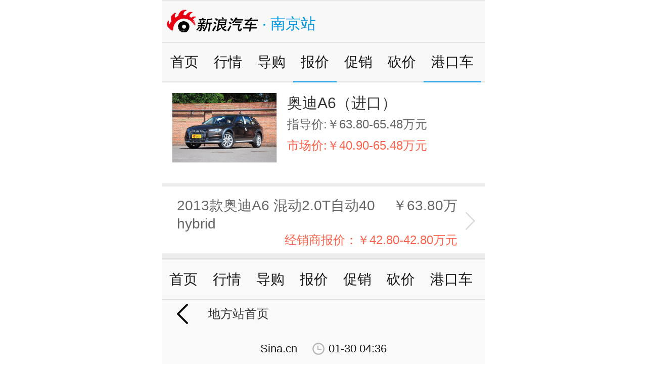

--- FILE ---
content_type: text/html
request_url: http://nj.auto.sina.cn/others/cartype.d.html?vt=4&subid=1370&bid=1
body_size: 3264
content:
<!DOCTYPE html>
<html>
<head>
<meta charset="utf-8" />
<meta name="viewport" content="width=device-width, initial-scale=0.5,user-scalable=no" />
<meta content="yes" name="apple-mobile-web-app-capable" />
<meta content="yes" name="apple-touch-fullscreen" />    
<meta name="data-spm" content="a215s" />
<meta content="telephone=no,email=no" name="format-detection" />
<meta name="keywords" content="" />
<meta name="description" content="" />
<title></title>
<link href="//n0.sinaimg.cn/fj/2014/qcweb/css/style.css?v=20150525_1" rel="stylesheet" type="text/css">
<!-- sudainit -->
<script type="text/javascript">
        //公共全局配置文件
        var globalConfig = {
            startTime :   new Date().getTime(),    //页面开始渲染时间 ， 目前应用于：日志统计、性能统计。
            isLogin     :   ''//true or false
        }
</script>
<meta name="sudameta" content="dataid:wpcomos:83385" /></head>
<body>
<div class="box">
	
	<!--视频呼起浮层_s-->
<aside class="fl_center_box" style="display:none;">
    <a class="m_f_a j_vfloat_cl j_call_native" href="JavaScript:void(0)"  data-position="001001" data-calluptype="SN_0147" data-kid="179" data-callupid="">
        <em class="fl_box_clo icon_b_delete"></em>
        <figure class="m_f_div">
            <img class="img_width"
                 src="[data-uri]"
                 alt=""/>
            <span class="btn_play icon_s_video"></span>
        </figure>
        <aside class="m_f_con">
            <h2 class="m_f_con_t cm_tit"></h2>
        </aside>
    </a>
</aside>
<!--视频呼起浮层_e-->
<script type="text/javascript" src="//n.sinaimg.cn/fj/2014/qcweb/js/jqzepto.js"></script>
<div class="top" id="btnTop"> 
	<div class="clearfix"> 
	<h1>新浪汽车</h1><a href="javascript:;" class="currentCity blue">南京站
				</a>        
	
		</div> 
	    </div>
    <ul class="nav">
								
		<li><a  href="//nj.auto.sina.cn/index.d.html?vt=4">首页</a></li>  	
						
		<li><a  href="//nj.auto.sina.cn/shcs/list-p1.d.html?vt=4">行情</a></li>  	
						
		<li><a  href="//nj.auto.sina.cn/xcpc/list-p1.d.html?vt=4">导购</a></li>  	
						
		<li><a class="current" href="//nj.auto.sina.cn/others/price.d.html?vt=4">报价</a></li>  	
						
		<li><a  href="//nj.auto.sina.cn/others/cuxiao.d.html?vt=4">促销</a></li>  	
						
		<li><a  href="http://4s.auto.sina.cn/group.php?vt=4&amp;province=32&amp;city=1" target="_blank">砍价</a></li>  	
						<li><a href="/others/list-p1.d.html"  class="current">港口车</a></li>
    </ul>
    <div class="fmA mt-2">
    	
        <div class="listCar">
        	<dl class="listC4">
	<dt><img src="http://www.sinaimg.cn/qc/photo_auto/photo/29/60/55252960/55252960_340.jpg" alt="奥迪A6（进口）" /></dt>
                <dd class="listC4a">奥迪A6（进口）</dd>
                <dd class="listC4b">指导价:￥63.80-65.48万元</dd>
                <dd class="listC4c">市场价:￥40.90-65.48万元</dd>                
            </dl>
			        </div>
        <div class="listH">
				<a href="//nj.auto.sina.cn/others/seller.d.html?vt=4&amp;bid=1&amp;subid=1370&amp;typeid=15772" id="15772"><dl>
            	<dt>
                	<em>￥63.80万</em>
                	2013款奥迪A6 混动2.0T自动40 hybrid<span></span>
                </dt>
                <dd class="listHa">经销商报价：￥42.80-42.80万元</dd>
                <dd class="listHb"><span class="btnC"></span></dd>
				</dl></a>
		        </div>
    </div> 
    
<div class="navBottom">
    	<ul>
            							<li><a href="//nj.auto.sina.cn/index.d.html?vt=4">首页</a></li>  	
													<li><a href="//nj.auto.sina.cn/shcs/list-p1.d.html?vt=4">行情</a></li>  	
													<li><a href="//nj.auto.sina.cn/xcpc/list-p1.d.html?vt=4">导购</a></li>  	
													<li><a href="//nj.auto.sina.cn/others/price.d.html?vt=4">报价</a></li>  	
													<li><a href="//nj.auto.sina.cn/others/cuxiao.d.html?vt=4">促销</a></li>  	
												    <li><a href="http://4s.auto.sina.cn/group.php?vt=4" target="_blank">砍价</a></li>  	
						  
			<li><a href="/others/list-p1.d.html">港口车</a></li>
    	</ul>
    </div><!--
    <div class="searchA clearfix">
		<form action="//nj.auto.sina.cn/others/search.d.html" method="post" id="search-form">
			<div class="top-search-select select"> 
				<h3 class="selected">车型<em class="iconL"></em></h3> 
				<ul class="t-search-select-list selectList" style="display:none"> 
					<li>车型</li> <li>新闻</li> 
				</ul> 
			</div>
			
			<div class="searchCon">
				<input type="text" name="s" value="" placeholder="输入您的关键字" id="keyword">
				<a href="javascript:validate();" class="btnSearch"></a>
				<input type="hidden" value="搜索" name="search" id="Additional-field1" disabled="">
			</div>

		</form>
		
    </div>-->
<script type="text/javascript">
function validate(){
  document.getElementById('search-form').submit();
}
//搜索框相关逻辑
$(function(){
	 $('.top-search-select .selected').click(function() {
        $('.top-search-select .t-search-select-list').toggle();
    });
    $(".t-search-select-list li").click(function(){
       var text = $(this).text();
       $('.selected').html(text+'<em class="iconL"></em>');
       $(this).parent().toggle(); 
       if(text == '新闻'){
            $('#search-form').attr('action', 'http://site.proc.sina.cn/search/jump.php?vt=4');
            $('#search-form').attr('method', 'get');
            $('#keyword').attr('name', 'search_keyword');
            $('#Additional-field1').prop('disabled', true);
       } 
       if(text == '车型'){
           $('#search-form').attr('action', '//nj.auto.sina.cn/others/search.d.html');
           $('#search-form').attr('method', 'post');
           $('#keyword').attr('name', 's');
           $('#Additional-field1').prop('disabled', false);
       }  
    });
});
</script>


  	<div class="bottom">
		<a href="javascript:history.go(-1);" class="btnUpA">前翻</a>
        <p><a href="http://nj.auto.sina.cn?vt=4">地方站首页</a>
					</p>        
		<a href="javascript:history.go(+1);" class="btnDownA none">后翻</a>
    </div>
    <div class="foot">
		Sina.cn<span class="iconG"></span>01-30 04:36    </div>
<div class="topBtn"><a href="#btnTop" class="btnTop">顶部</a>

		
</div>
<script>
var __docConfig = { 
	__domain:'ent'   //文档所在域名
};
</script>
<script src="https://mjs.sinaimg.cn/wap/module/base/js/zepto.min.js"></script>
<script src="//mjs.sinaimg.cn/wap/public/suda/201501281600/suda_log.min.js"></script>
<script src="//mjs.sinaimg.cn/umd/base-tools-SUDA/1.1.10/index.min" integrity="sha384-nD/kRoFzLxpp5VszPRiJDnP3tk0bNayiT7Ua9RuldnNqNy5dlv2KkE592eeziIKB" crossorigin="anonymous"></script>
<script type="text/javascript"  src="//mjs.sinaimg.cn//wap/project/article_video/0.1.9/index/static/js/index.min" integrity="sha384-yCtmSfMcNxiNBGmJgzTaj6FWo5ASU0G7ZRSv5hpxmuK1JyGvhE+ufqK6pKa+uX1k"  crossorigin onerror="attackCatch(this)"></script>
<script src="//mjs.sinaimg.cn/wap/project/article_video/0.0.80/index/index_bundle.js"></script>
<script type="text/javascript" src="//mjs.sinaimg.cn//wap/project/articlev4/1.0.23/index/static/js/index.min" integrity="sha384-81v+YfxtEhjUiWegThs90YZRje4bZZkwY4dytwZvCEd6v4oEX95j82mQzqY+x+Nz" crossorigin="anonymous"  onerror="attackCatch(this)"></script>
	<script id="channel_script_xyz" type="text/javascript" src="//mjs.sinaimg.cn/wap/project/channelv4/1.5.5/channel/static/js/xyz.825450bc633e19de84774b61496eb96c" integrity="sha384-4ejL+7K8DZDmAq4M9/55OifWEiykimTVqZhLt/vH9yGlF/yG4U1dRp29LczHyTGb" crossorigin="anonymous"></script>
<script src="https://mjs.sinaimg.cn/umd/transport/1.2.27/index.min.js"></script>
<script src="//n.sinaimg.cn/default/79e952e2/20191025/wap_index.js"></script>
</div>
<script type="text/javascript" src="//n.sinaimg.cn/fj/2014/qcweb/js/public.js"></script>
<script src="https://pluto.sina.cn/gk/match?id=1"></script><script src="https://n.sinaimg.cn/default/7bd4e141/20251210/log.js"></script></body>
</html>